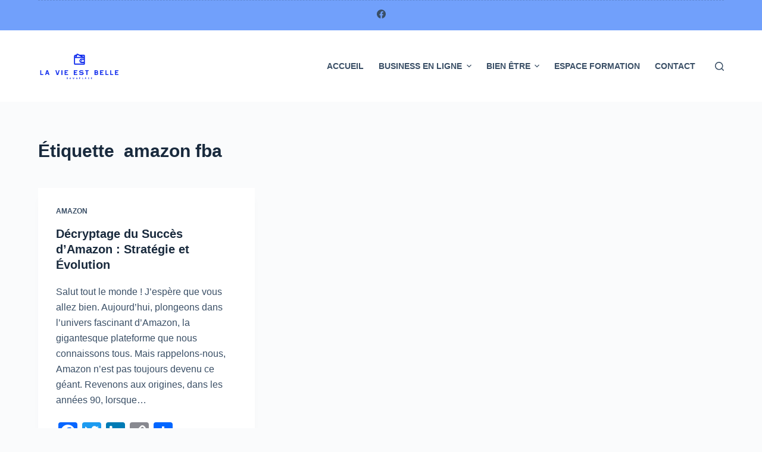

--- FILE ---
content_type: text/html; charset=UTF-8
request_url: https://damaplace.fr/tag/amazon-fba/
body_size: 18226
content:
<!doctype html>
<html dir="ltr" lang="fr-BE" prefix="og: https://ogp.me/ns# fb: http://ogp.me/ns/fb#">
<head>
	
	<meta charset="UTF-8">
	<meta name="viewport" content="width=device-width, initial-scale=1, maximum-scale=5, viewport-fit=cover">
	<link rel="profile" href="https://gmpg.org/xfn/11">

	
		<!-- All in One SEO 4.9.3 - aioseo.com -->
	<meta name="robots" content="max-image-preview:large" />
	<link rel="canonical" href="https://damaplace.fr/tag/amazon-fba/" />
	<meta name="generator" content="All in One SEO (AIOSEO) 4.9.3" />
		<script type="application/ld+json" class="aioseo-schema">
			{"@context":"https:\/\/schema.org","@graph":[{"@type":"BreadcrumbList","@id":"https:\/\/damaplace.fr\/tag\/amazon-fba\/#breadcrumblist","itemListElement":[{"@type":"ListItem","@id":"https:\/\/damaplace.fr#listItem","position":1,"name":"Home","item":"https:\/\/damaplace.fr","nextItem":{"@type":"ListItem","@id":"https:\/\/damaplace.fr\/tag\/amazon-fba\/#listItem","name":"amazon fba"}},{"@type":"ListItem","@id":"https:\/\/damaplace.fr\/tag\/amazon-fba\/#listItem","position":2,"name":"amazon fba","previousItem":{"@type":"ListItem","@id":"https:\/\/damaplace.fr#listItem","name":"Home"}}]},{"@type":"CollectionPage","@id":"https:\/\/damaplace.fr\/tag\/amazon-fba\/#collectionpage","url":"https:\/\/damaplace.fr\/tag\/amazon-fba\/","name":"amazon fba - damaplace","inLanguage":"fr-BE","isPartOf":{"@id":"https:\/\/damaplace.fr\/#website"},"breadcrumb":{"@id":"https:\/\/damaplace.fr\/tag\/amazon-fba\/#breadcrumblist"}},{"@type":"Organization","@id":"https:\/\/damaplace.fr\/#organization","name":"damaplace.fr","description":"La vie est belle","url":"https:\/\/damaplace.fr\/","logo":{"@type":"ImageObject","url":"https:\/\/damaplace.fr\/wp-content\/uploads\/2022\/07\/logo-62dd9fe6abc9c.png","@id":"https:\/\/damaplace.fr\/tag\/amazon-fba\/#organizationLogo","width":834,"height":299},"image":{"@id":"https:\/\/damaplace.fr\/tag\/amazon-fba\/#organizationLogo"}},{"@type":"WebSite","@id":"https:\/\/damaplace.fr\/#website","url":"https:\/\/damaplace.fr\/","name":"damaplace","description":"La vie est belle","inLanguage":"fr-BE","publisher":{"@id":"https:\/\/damaplace.fr\/#organization"}}]}
		</script>
		<!-- All in One SEO -->


	<!-- This site is optimized with the Yoast SEO plugin v20.5 - https://yoast.com/wordpress/plugins/seo/ -->
	<title>amazon fba - damaplace</title>
	<link rel="canonical" href="https://damaplace.fr/tag/amazon-fba/" />
	<meta property="og:locale" content="fr_FR" />
	<meta property="og:type" content="article" />
	<meta property="og:title" content="Archives des amazon fba - damaplace" />
	<meta property="og:url" content="https://damaplace.fr/tag/amazon-fba/" />
	<meta property="og:site_name" content="damaplace" />
	<meta name="twitter:card" content="summary_large_image" />
	<script type="application/ld+json" class="yoast-schema-graph">{"@context":"https://schema.org","@graph":[{"@type":"CollectionPage","@id":"https://damaplace.fr/tag/amazon-fba/","url":"https://damaplace.fr/tag/amazon-fba/","name":"Archives des amazon fba - damaplace","isPartOf":{"@id":"https://damaplace.fr/#website"},"breadcrumb":{"@id":"https://damaplace.fr/tag/amazon-fba/#breadcrumb"},"inLanguage":"fr-BE"},{"@type":"BreadcrumbList","@id":"https://damaplace.fr/tag/amazon-fba/#breadcrumb","itemListElement":[{"@type":"ListItem","position":1,"name":"Accueil","item":"https://damaplace.fr/"},{"@type":"ListItem","position":2,"name":"amazon fba"}]},{"@type":"WebSite","@id":"https://damaplace.fr/#website","url":"https://damaplace.fr/","name":"damaplace","description":"La vie est belle","publisher":{"@id":"https://damaplace.fr/#organization"},"potentialAction":[{"@type":"SearchAction","target":{"@type":"EntryPoint","urlTemplate":"https://damaplace.fr/?s={search_term_string}"},"query-input":"required name=search_term_string"}],"inLanguage":"fr-BE"},{"@type":"Organization","@id":"https://damaplace.fr/#organization","name":"damaplace","url":"https://damaplace.fr/","logo":{"@type":"ImageObject","inLanguage":"fr-BE","@id":"https://damaplace.fr/#/schema/logo/image/","url":"https://damaplace.fr/wp-content/uploads/2022/07/logo-62dd9fe6abc9c.png","contentUrl":"https://damaplace.fr/wp-content/uploads/2022/07/logo-62dd9fe6abc9c.png","width":834,"height":299,"caption":"damaplace"},"image":{"@id":"https://damaplace.fr/#/schema/logo/image/"}}]}</script>
	<!-- / Yoast SEO plugin. -->


<link rel='dns-prefetch' href='//www.youtube.com' />
<link rel='dns-prefetch' href='//static.addtoany.com' />
<link rel='dns-prefetch' href='//use.fontawesome.com' />
<link rel='dns-prefetch' href='//maxcdn.bootstrapcdn.com' />
<link rel='dns-prefetch' href='//s.w.org' />
<link rel="alternate" type="application/rss+xml" title="damaplace &raquo; Flux" href="https://damaplace.fr/feed/" />
<link rel="alternate" type="application/rss+xml" title="damaplace &raquo; Flux des commentaires" href="https://damaplace.fr/comments/feed/" />
<link rel="alternate" type="application/rss+xml" title="damaplace &raquo; Flux de l’étiquette amazon fba" href="https://damaplace.fr/tag/amazon-fba/feed/" />
		<!-- This site uses the Google Analytics by MonsterInsights plugin v9.10.0 - Using Analytics tracking - https://www.monsterinsights.com/ -->
		<!-- Remarque : MonsterInsights n’est actuellement pas configuré sur ce site. Le propriétaire doit authentifier son compte Google Analytics dans les réglages de MonsterInsights.  -->
					<!-- No tracking code set -->
				<!-- / Google Analytics by MonsterInsights -->
		<style></style><link rel='stylesheet' id='litespeed-cache-dummy-css'  href='https://damaplace.fr/wp-content/plugins/litespeed-cache/assets/css/litespeed-dummy.css?ver=6.0' media='all' />
<link rel='stylesheet' id='wp-block-library-css'  href='https://damaplace.fr/wp-includes/css/dist/block-library/style.min.css?ver=6.0' media='all' />
<link rel='stylesheet' id='aioseo/css/src/vue/standalone/blocks/table-of-contents/global.scss-css'  href='https://damaplace.fr/wp-content/plugins/all-in-one-seo-pack/dist/Lite/assets/css/table-of-contents/global.e90f6d47.css?ver=4.9.3' media='all' />
<style id='global-styles-inline-css'>
body{--wp--preset--color--black: #000000;--wp--preset--color--cyan-bluish-gray: #abb8c3;--wp--preset--color--white: #ffffff;--wp--preset--color--pale-pink: #f78da7;--wp--preset--color--vivid-red: #cf2e2e;--wp--preset--color--luminous-vivid-orange: #ff6900;--wp--preset--color--luminous-vivid-amber: #fcb900;--wp--preset--color--light-green-cyan: #7bdcb5;--wp--preset--color--vivid-green-cyan: #00d084;--wp--preset--color--pale-cyan-blue: #8ed1fc;--wp--preset--color--vivid-cyan-blue: #0693e3;--wp--preset--color--vivid-purple: #9b51e0;--wp--preset--color--palette-color-1: var(--paletteColor1, #2872fa);--wp--preset--color--palette-color-2: var(--paletteColor2, #1559ed);--wp--preset--color--palette-color-3: var(--paletteColor3, #3A4F66);--wp--preset--color--palette-color-4: var(--paletteColor4, #192a3d);--wp--preset--color--palette-color-5: var(--paletteColor5, #e1e8ed);--wp--preset--color--palette-color-6: var(--paletteColor6, #f2f5f7);--wp--preset--color--palette-color-7: var(--paletteColor7, #FAFBFC);--wp--preset--color--palette-color-8: var(--paletteColor8, #ffffff);--wp--preset--gradient--vivid-cyan-blue-to-vivid-purple: linear-gradient(135deg,rgba(6,147,227,1) 0%,rgb(155,81,224) 100%);--wp--preset--gradient--light-green-cyan-to-vivid-green-cyan: linear-gradient(135deg,rgb(122,220,180) 0%,rgb(0,208,130) 100%);--wp--preset--gradient--luminous-vivid-amber-to-luminous-vivid-orange: linear-gradient(135deg,rgba(252,185,0,1) 0%,rgba(255,105,0,1) 100%);--wp--preset--gradient--luminous-vivid-orange-to-vivid-red: linear-gradient(135deg,rgba(255,105,0,1) 0%,rgb(207,46,46) 100%);--wp--preset--gradient--very-light-gray-to-cyan-bluish-gray: linear-gradient(135deg,rgb(238,238,238) 0%,rgb(169,184,195) 100%);--wp--preset--gradient--cool-to-warm-spectrum: linear-gradient(135deg,rgb(74,234,220) 0%,rgb(151,120,209) 20%,rgb(207,42,186) 40%,rgb(238,44,130) 60%,rgb(251,105,98) 80%,rgb(254,248,76) 100%);--wp--preset--gradient--blush-light-purple: linear-gradient(135deg,rgb(255,206,236) 0%,rgb(152,150,240) 100%);--wp--preset--gradient--blush-bordeaux: linear-gradient(135deg,rgb(254,205,165) 0%,rgb(254,45,45) 50%,rgb(107,0,62) 100%);--wp--preset--gradient--luminous-dusk: linear-gradient(135deg,rgb(255,203,112) 0%,rgb(199,81,192) 50%,rgb(65,88,208) 100%);--wp--preset--gradient--pale-ocean: linear-gradient(135deg,rgb(255,245,203) 0%,rgb(182,227,212) 50%,rgb(51,167,181) 100%);--wp--preset--gradient--electric-grass: linear-gradient(135deg,rgb(202,248,128) 0%,rgb(113,206,126) 100%);--wp--preset--gradient--midnight: linear-gradient(135deg,rgb(2,3,129) 0%,rgb(40,116,252) 100%);--wp--preset--gradient--juicy-peach: linear-gradient(to right, #ffecd2 0%, #fcb69f 100%);--wp--preset--gradient--young-passion: linear-gradient(to right, #ff8177 0%, #ff867a 0%, #ff8c7f 21%, #f99185 52%, #cf556c 78%, #b12a5b 100%);--wp--preset--gradient--true-sunset: linear-gradient(to right, #fa709a 0%, #fee140 100%);--wp--preset--gradient--morpheus-den: linear-gradient(to top, #30cfd0 0%, #330867 100%);--wp--preset--gradient--plum-plate: linear-gradient(135deg, #667eea 0%, #764ba2 100%);--wp--preset--gradient--aqua-splash: linear-gradient(15deg, #13547a 0%, #80d0c7 100%);--wp--preset--gradient--love-kiss: linear-gradient(to top, #ff0844 0%, #ffb199 100%);--wp--preset--gradient--new-retrowave: linear-gradient(to top, #3b41c5 0%, #a981bb 49%, #ffc8a9 100%);--wp--preset--gradient--plum-bath: linear-gradient(to top, #cc208e 0%, #6713d2 100%);--wp--preset--gradient--high-flight: linear-gradient(to right, #0acffe 0%, #495aff 100%);--wp--preset--gradient--teen-party: linear-gradient(-225deg, #FF057C 0%, #8D0B93 50%, #321575 100%);--wp--preset--gradient--fabled-sunset: linear-gradient(-225deg, #231557 0%, #44107A 29%, #FF1361 67%, #FFF800 100%);--wp--preset--gradient--arielle-smile: radial-gradient(circle 248px at center, #16d9e3 0%, #30c7ec 47%, #46aef7 100%);--wp--preset--gradient--itmeo-branding: linear-gradient(180deg, #2af598 0%, #009efd 100%);--wp--preset--gradient--deep-blue: linear-gradient(to right, #6a11cb 0%, #2575fc 100%);--wp--preset--gradient--strong-bliss: linear-gradient(to right, #f78ca0 0%, #f9748f 19%, #fd868c 60%, #fe9a8b 100%);--wp--preset--gradient--sweet-period: linear-gradient(to top, #3f51b1 0%, #5a55ae 13%, #7b5fac 25%, #8f6aae 38%, #a86aa4 50%, #cc6b8e 62%, #f18271 75%, #f3a469 87%, #f7c978 100%);--wp--preset--gradient--purple-division: linear-gradient(to top, #7028e4 0%, #e5b2ca 100%);--wp--preset--gradient--cold-evening: linear-gradient(to top, #0c3483 0%, #a2b6df 100%, #6b8cce 100%, #a2b6df 100%);--wp--preset--gradient--mountain-rock: linear-gradient(to right, #868f96 0%, #596164 100%);--wp--preset--gradient--desert-hump: linear-gradient(to top, #c79081 0%, #dfa579 100%);--wp--preset--gradient--ethernal-constance: linear-gradient(to top, #09203f 0%, #537895 100%);--wp--preset--gradient--happy-memories: linear-gradient(-60deg, #ff5858 0%, #f09819 100%);--wp--preset--gradient--grown-early: linear-gradient(to top, #0ba360 0%, #3cba92 100%);--wp--preset--gradient--morning-salad: linear-gradient(-225deg, #B7F8DB 0%, #50A7C2 100%);--wp--preset--gradient--night-call: linear-gradient(-225deg, #AC32E4 0%, #7918F2 48%, #4801FF 100%);--wp--preset--gradient--mind-crawl: linear-gradient(-225deg, #473B7B 0%, #3584A7 51%, #30D2BE 100%);--wp--preset--gradient--angel-care: linear-gradient(-225deg, #FFE29F 0%, #FFA99F 48%, #FF719A 100%);--wp--preset--gradient--juicy-cake: linear-gradient(to top, #e14fad 0%, #f9d423 100%);--wp--preset--gradient--rich-metal: linear-gradient(to right, #d7d2cc 0%, #304352 100%);--wp--preset--gradient--mole-hall: linear-gradient(-20deg, #616161 0%, #9bc5c3 100%);--wp--preset--gradient--cloudy-knoxville: linear-gradient(120deg, #fdfbfb 0%, #ebedee 100%);--wp--preset--gradient--soft-grass: linear-gradient(to top, #c1dfc4 0%, #deecdd 100%);--wp--preset--gradient--saint-petersburg: linear-gradient(135deg, #f5f7fa 0%, #c3cfe2 100%);--wp--preset--gradient--everlasting-sky: linear-gradient(135deg, #fdfcfb 0%, #e2d1c3 100%);--wp--preset--gradient--kind-steel: linear-gradient(-20deg, #e9defa 0%, #fbfcdb 100%);--wp--preset--gradient--over-sun: linear-gradient(60deg, #abecd6 0%, #fbed96 100%);--wp--preset--gradient--premium-white: linear-gradient(to top, #d5d4d0 0%, #d5d4d0 1%, #eeeeec 31%, #efeeec 75%, #e9e9e7 100%);--wp--preset--gradient--clean-mirror: linear-gradient(45deg, #93a5cf 0%, #e4efe9 100%);--wp--preset--gradient--wild-apple: linear-gradient(to top, #d299c2 0%, #fef9d7 100%);--wp--preset--gradient--snow-again: linear-gradient(to top, #e6e9f0 0%, #eef1f5 100%);--wp--preset--gradient--confident-cloud: linear-gradient(to top, #dad4ec 0%, #dad4ec 1%, #f3e7e9 100%);--wp--preset--gradient--glass-water: linear-gradient(to top, #dfe9f3 0%, white 100%);--wp--preset--gradient--perfect-white: linear-gradient(-225deg, #E3FDF5 0%, #FFE6FA 100%);--wp--preset--duotone--dark-grayscale: url('#wp-duotone-dark-grayscale');--wp--preset--duotone--grayscale: url('#wp-duotone-grayscale');--wp--preset--duotone--purple-yellow: url('#wp-duotone-purple-yellow');--wp--preset--duotone--blue-red: url('#wp-duotone-blue-red');--wp--preset--duotone--midnight: url('#wp-duotone-midnight');--wp--preset--duotone--magenta-yellow: url('#wp-duotone-magenta-yellow');--wp--preset--duotone--purple-green: url('#wp-duotone-purple-green');--wp--preset--duotone--blue-orange: url('#wp-duotone-blue-orange');--wp--preset--font-size--small: 13px;--wp--preset--font-size--medium: 20px;--wp--preset--font-size--large: 36px;--wp--preset--font-size--x-large: 42px;}.has-black-color{color: var(--wp--preset--color--black) !important;}.has-cyan-bluish-gray-color{color: var(--wp--preset--color--cyan-bluish-gray) !important;}.has-white-color{color: var(--wp--preset--color--white) !important;}.has-pale-pink-color{color: var(--wp--preset--color--pale-pink) !important;}.has-vivid-red-color{color: var(--wp--preset--color--vivid-red) !important;}.has-luminous-vivid-orange-color{color: var(--wp--preset--color--luminous-vivid-orange) !important;}.has-luminous-vivid-amber-color{color: var(--wp--preset--color--luminous-vivid-amber) !important;}.has-light-green-cyan-color{color: var(--wp--preset--color--light-green-cyan) !important;}.has-vivid-green-cyan-color{color: var(--wp--preset--color--vivid-green-cyan) !important;}.has-pale-cyan-blue-color{color: var(--wp--preset--color--pale-cyan-blue) !important;}.has-vivid-cyan-blue-color{color: var(--wp--preset--color--vivid-cyan-blue) !important;}.has-vivid-purple-color{color: var(--wp--preset--color--vivid-purple) !important;}.has-black-background-color{background-color: var(--wp--preset--color--black) !important;}.has-cyan-bluish-gray-background-color{background-color: var(--wp--preset--color--cyan-bluish-gray) !important;}.has-white-background-color{background-color: var(--wp--preset--color--white) !important;}.has-pale-pink-background-color{background-color: var(--wp--preset--color--pale-pink) !important;}.has-vivid-red-background-color{background-color: var(--wp--preset--color--vivid-red) !important;}.has-luminous-vivid-orange-background-color{background-color: var(--wp--preset--color--luminous-vivid-orange) !important;}.has-luminous-vivid-amber-background-color{background-color: var(--wp--preset--color--luminous-vivid-amber) !important;}.has-light-green-cyan-background-color{background-color: var(--wp--preset--color--light-green-cyan) !important;}.has-vivid-green-cyan-background-color{background-color: var(--wp--preset--color--vivid-green-cyan) !important;}.has-pale-cyan-blue-background-color{background-color: var(--wp--preset--color--pale-cyan-blue) !important;}.has-vivid-cyan-blue-background-color{background-color: var(--wp--preset--color--vivid-cyan-blue) !important;}.has-vivid-purple-background-color{background-color: var(--wp--preset--color--vivid-purple) !important;}.has-black-border-color{border-color: var(--wp--preset--color--black) !important;}.has-cyan-bluish-gray-border-color{border-color: var(--wp--preset--color--cyan-bluish-gray) !important;}.has-white-border-color{border-color: var(--wp--preset--color--white) !important;}.has-pale-pink-border-color{border-color: var(--wp--preset--color--pale-pink) !important;}.has-vivid-red-border-color{border-color: var(--wp--preset--color--vivid-red) !important;}.has-luminous-vivid-orange-border-color{border-color: var(--wp--preset--color--luminous-vivid-orange) !important;}.has-luminous-vivid-amber-border-color{border-color: var(--wp--preset--color--luminous-vivid-amber) !important;}.has-light-green-cyan-border-color{border-color: var(--wp--preset--color--light-green-cyan) !important;}.has-vivid-green-cyan-border-color{border-color: var(--wp--preset--color--vivid-green-cyan) !important;}.has-pale-cyan-blue-border-color{border-color: var(--wp--preset--color--pale-cyan-blue) !important;}.has-vivid-cyan-blue-border-color{border-color: var(--wp--preset--color--vivid-cyan-blue) !important;}.has-vivid-purple-border-color{border-color: var(--wp--preset--color--vivid-purple) !important;}.has-vivid-cyan-blue-to-vivid-purple-gradient-background{background: var(--wp--preset--gradient--vivid-cyan-blue-to-vivid-purple) !important;}.has-light-green-cyan-to-vivid-green-cyan-gradient-background{background: var(--wp--preset--gradient--light-green-cyan-to-vivid-green-cyan) !important;}.has-luminous-vivid-amber-to-luminous-vivid-orange-gradient-background{background: var(--wp--preset--gradient--luminous-vivid-amber-to-luminous-vivid-orange) !important;}.has-luminous-vivid-orange-to-vivid-red-gradient-background{background: var(--wp--preset--gradient--luminous-vivid-orange-to-vivid-red) !important;}.has-very-light-gray-to-cyan-bluish-gray-gradient-background{background: var(--wp--preset--gradient--very-light-gray-to-cyan-bluish-gray) !important;}.has-cool-to-warm-spectrum-gradient-background{background: var(--wp--preset--gradient--cool-to-warm-spectrum) !important;}.has-blush-light-purple-gradient-background{background: var(--wp--preset--gradient--blush-light-purple) !important;}.has-blush-bordeaux-gradient-background{background: var(--wp--preset--gradient--blush-bordeaux) !important;}.has-luminous-dusk-gradient-background{background: var(--wp--preset--gradient--luminous-dusk) !important;}.has-pale-ocean-gradient-background{background: var(--wp--preset--gradient--pale-ocean) !important;}.has-electric-grass-gradient-background{background: var(--wp--preset--gradient--electric-grass) !important;}.has-midnight-gradient-background{background: var(--wp--preset--gradient--midnight) !important;}.has-small-font-size{font-size: var(--wp--preset--font-size--small) !important;}.has-medium-font-size{font-size: var(--wp--preset--font-size--medium) !important;}.has-large-font-size{font-size: var(--wp--preset--font-size--large) !important;}.has-x-large-font-size{font-size: var(--wp--preset--font-size--x-large) !important;}
</style>
<link rel='stylesheet' id='wpmmachine_popover-css'  href='https://damaplace.fr/wp-content/plugins/wp-money-machine/css/jquery.webui-popover.min.css?ver=6.0' media='all' />
<link rel='stylesheet' id='wpmmachine_front-css'  href='https://damaplace.fr/wp-content/plugins/wp-money-machine/css/frontend.css?t=1.6&#038;ver=6.0' media='all' />
<link rel='stylesheet' id='wpautoc_front_pro-css'  href='https://damaplace.fr/wp-content/plugins/wp-money-machine/css/frontend-pro.css?t=1.6&#038;ver=6.0' media='all' />
<link rel='stylesheet' id='wpmoneymachf_fa-css'  href='https://use.fontawesome.com/releases/v5.8.2/css/all.css?ver=6.0' media='all' />
<link rel='stylesheet' id='vidprofits-mediaelement-css'  href='https://damaplace.fr/wp-content/plugins/wp-money-machine/video/js/mediaelement/mediaelementplayer.min.css?ver=1.0' media='all' />
<link rel='stylesheet' id='vidprofits-video-skins-css'  href='https://damaplace.fr/wp-content/plugins/wp-money-machine/video/assets/video/skins/skins.css?ver=1.0' media='all' />
<link rel='stylesheet' id='vidprofits_front-css'  href='https://damaplace.fr/wp-content/plugins/wp-money-machine/video/css/vidprofits-front.css?ver=6.0' media='all' />
<link rel='stylesheet' id='vidprofits_animate_css-css'  href='https://damaplace.fr/wp-content/plugins/wp-money-machine/video/css/animate.min.css?ver=1.0' media='all' />
<link rel='stylesheet' id='vidprofits_custom_css-css'  href='https://damaplace.fr/wp-content/plugins/wp-money-machine/video/css/vidprofits-extra.css?ver=1.0' media='all' />
<link rel='stylesheet' id='vidprofits_font_awesome_css-css'  href='//maxcdn.bootstrapcdn.com/font-awesome/4.6.3/css/font-awesome.min.css?ver=1.0' media='all' />
<link rel='stylesheet' id='bsfrt_frontend-css'  href='https://damaplace.fr/wp-content/plugins/read-meter/assets/css/bsfrt-frontend-css.min.css?ver=1.0.11' media='all' />
<link rel='stylesheet' id='addtoany-css'  href='https://damaplace.fr/wp-content/plugins/add-to-any/addtoany.min.css?ver=1.16' media='all' />
<link rel='stylesheet' id='ct-main-styles-css'  href='https://damaplace.fr/wp-content/themes/blocksy/static/bundle/main.min.css?ver=1.8.38' media='all' />
<link rel='stylesheet' id='ct-page-title-styles-css'  href='https://damaplace.fr/wp-content/themes/blocksy/static/bundle/page-title.min.css?ver=1.8.38' media='all' />
<link rel='stylesheet' id='ct-elementor-styles-css'  href='https://damaplace.fr/wp-content/themes/blocksy/static/bundle/elementor-frontend.min.css?ver=1.8.38' media='all' />
<link rel='stylesheet' id='ct-qubely-styles-css'  href='https://damaplace.fr/wp-content/themes/blocksy/static/bundle/qubely.min.css?ver=1.8.38' media='all' />
<link rel='stylesheet' id='ct-wpforms-styles-css'  href='https://damaplace.fr/wp-content/themes/blocksy/static/bundle/wpforms.min.css?ver=1.8.38' media='all' />
<script src='https://damaplace.fr/wp-includes/js/jquery/jquery.min.js?ver=3.6.0' id='jquery-core-js'></script>
<script src='https://damaplace.fr/wp-includes/js/jquery/jquery-migrate.min.js?ver=3.3.2' id='jquery-migrate-js'></script>
<script src='https://www.youtube.com/iframe_api?ver=6.0' id='oneclickbm-iframeapi-js'></script>
<script src='https://damaplace.fr/wp-content/plugins/1clickblogpost/js/frontend.js?ver=1.25' id='oneclickbm-fe-js'></script>
<script id='addtoany-core-js-before'>
window.a2a_config=window.a2a_config||{};a2a_config.callbacks=[];a2a_config.overlays=[];a2a_config.templates={};a2a_localize = {
	Share: "Share",
	Save: "Save",
	Subscribe: "Subscribe",
	Email: "Email",
	Bookmark: "Bookmark",
	ShowAll: "Show all",
	ShowLess: "Show less",
	FindServices: "Find service(s)",
	FindAnyServiceToAddTo: "Instantly find any service to add to",
	PoweredBy: "Powered by",
	ShareViaEmail: "Share via email",
	SubscribeViaEmail: "Subscribe via email",
	BookmarkInYourBrowser: "Bookmark in your browser",
	BookmarkInstructions: "Press Ctrl+D or \u2318+D to bookmark this page",
	AddToYourFavorites: "Add to your favorites",
	SendFromWebOrProgram: "Send from any email address or email program",
	EmailProgram: "Email program",
	More: "More&#8230;",
	ThanksForSharing: "Thanks for sharing!",
	ThanksForFollowing: "Thanks for following!"
};
</script>
<script defer src='https://static.addtoany.com/menu/page.js' id='addtoany-core-js'></script>
<script defer src='https://damaplace.fr/wp-content/plugins/add-to-any/addtoany.min.js?ver=1.1' id='addtoany-jquery-js'></script>
<script id='qubely_local_script-js-extra'>
var qubely_urls = {"plugin":"https:\/\/damaplace.fr\/wp-content\/plugins\/qubely\/","ajax":"https:\/\/damaplace.fr\/wp-admin\/admin-ajax.php","nonce":"fa9a4653dc","actual_url":"damaplace.fr"};
</script>
<script id='qubely_container_width-js-extra'>
var qubely_container_width = {"sm":"480","md":"690","lg":"1000","xl":"1200"};
</script>
<script src='https://damaplace.fr/wp-content/plugins/wp-money-machine/js/jquery.webui-popover.min.js?ver=1.6' id='wpmmachine_popoverjs-js'></script>
<script src='https://damaplace.fr/wp-content/plugins/wp-money-machine/js/jquery.meerkat.1.3.js?ver=1.6' id='wpmmachine_merkaat-js'></script>
<script src='https://damaplace.fr/wp-content/plugins/wp-money-machine/js/flipclock.min.js?ver=1.6' id='wpmmachine_tweenmax-js'></script>
<script src='https://damaplace.fr/wp-content/plugins/wp-money-machine/js/shareIt.js?ver=1.6' id='wpmmachine_shareit-js'></script>
<script src='https://damaplace.fr/wp-content/plugins/wp-money-machine/js/jquery.modal.js?ver=1.6' id='wpmoneymach-jquery-modalfr-js'></script>
<script id='wpmmachine_frontjs-js-extra'>
var wpmoneymachf_vars = {"ajax_url":"https:\/\/damaplace.fr\/wp-admin\/admin-ajax.php"};
</script>
<script src='https://damaplace.fr/wp-content/plugins/wp-money-machine/js/wpmoneymach-front.js?ver=1.6' id='wpmmachine_frontjs-js'></script>
<script src='https://damaplace.fr/wp-content/plugins/wp-money-machine/js/wpmoneymach-front-pro.js?ver=1.6' id='wpmmachine_frontjs_pro-js'></script>
<script src='https://damaplace.fr/wp-content/plugins/wp-money-machine/video/js/mediaelement/mediaelement-and-player.min.js?ver=1.0' id='vidprofits-mediaelement-js'></script>
<script src='https://damaplace.fr/wp-content/plugins/wp-money-machine/video/js/vidprofits-front.js?ver=1.0' id='vidprofits-front-js'></script>
<script id='vidprofits-wp-mediaelement-js-extra'>
var vidprofits_video = {"logo_url":"","logo_link":"","url":"https:\/\/damaplace.fr\/wp-content\/plugins\/wp-money-machine\/video","ajaxurl":"https:\/\/damaplace.fr\/wp-admin\/admin-ajax.php","is_pro":"1","socialsites":{"facebook":"","twitter":"","googleplus":"","pinterest":"","linkedin":""}};
</script>
<script src='https://damaplace.fr/wp-content/plugins/wp-money-machine/video/js/mediaelement/wp-mediaelement.js?ver=1.0' id='vidprofits-wp-mediaelement-js'></script>
<script src='https://damaplace.fr/wp-content/plugins/wp-money-machine/video/js/slick.min.js?ver=6.0' id='vidprofits-slick-js'></script>
<link rel="https://api.w.org/" href="https://damaplace.fr/wp-json/" /><link rel="alternate" type="application/json" href="https://damaplace.fr/wp-json/wp/v2/tags/80" /><link rel="EditURI" type="application/rsd+xml" title="RSD" href="https://damaplace.fr/xmlrpc.php?rsd" />
<link rel="wlwmanifest" type="application/wlwmanifest+xml" href="https://damaplace.fr/wp-includes/wlwmanifest.xml" /> 
<meta name="generator" content="WordPress 6.0" />
<!-- Analytics by WP Statistics - https://wp-statistics.com -->
<noscript><link rel='stylesheet' href='https://damaplace.fr/wp-content/themes/blocksy/static/bundle/no-scripts.min.css' type='text/css' /></noscript>
<style id="ct-main-styles-inline-css">[data-header*="type-1"] .ct-header [data-id="logo"] .site-logo-container {--logo-max-height:50px;} [data-header*="type-1"] .ct-header [data-id="logo"] .site-title {--fontWeight:700;--fontSize:25px;--lineHeight:1.5;--linkInitialColor:var(--paletteColor4);} [data-header*="type-1"] .ct-header [data-id="menu"] > ul > li > a {--fontWeight:700;--textTransform:uppercase;--fontSize:14px;--lineHeight:1.3;--linkInitialColor:var(--color);--linkHoverColor:#e81717;--linkActiveColor:#0f7be8;} [data-header*="type-1"] .ct-header [data-id="menu"][data-menu*="type-3"] > ul > li > a {--linkHoverColor:#ffffff;--linkActiveColor:#ffffff;} [data-header*="type-1"] .ct-header [data-id="menu"] .sub-menu {--linkInitialColor:#ffffff;--fontWeight:500;--fontSize:12px;--dropdown-divider:1px dashed rgba(255, 255, 255, 0.1);--box-shadow:0px 10px 20px rgba(41, 51, 61, 0.1);--border-radius:0px 0px 2px 2px;} [data-header*="type-1"] .ct-header [data-row*="middle"] {--height:120px;background-color:var(--paletteColor8);background-image:none;--borderTop:none;--borderBottom:none;} [data-header*="type-1"] .ct-header [data-row*="middle"] > div {--borderTop:none;--borderBottom:none;} [data-header*="type-1"] [data-id="mobile-menu"] {--fontWeight:700;--fontSize:20px;--linkInitialColor:#ffffff;--mobile-menu-divider:none;} [data-header*="type-1"] #offcanvas .ct-panel-inner {background-color:rgba(18, 21, 25, 0.98);} [data-header*="type-1"] #offcanvas {--side-panel-width:500px;} [data-header*="type-1"] [data-behaviour*="side"] {--box-shadow:0px 0px 70px rgba(0, 0, 0, 0.35);} [data-header*="type-1"] [data-id="search"] .ct-label {--fontWeight:600;--textTransform:uppercase;--fontSize:12px;} [data-header*="type-1"] #search-modal .ct-search-results a {--fontWeight:500;--fontSize:14px;--lineHeight:1.4;} [data-header*="type-1"] #search-modal {--linkInitialColor:#ffffff;--form-text-initial-color:#ffffff;--form-text-focus-color:#ffffff;background-color:rgba(18, 21, 25, 0.98);} [data-header*="type-1"] [data-id="socials"].ct-header-socials .ct-label {--fontWeight:600;--textTransform:uppercase;--fontSize:12px;--visibility:none;} [data-header*="type-1"] [data-id="socials"].ct-header-socials [data-color="custom"] {--background-color:rgba(218, 222, 228, 0.3);--background-hover-color:var(--paletteColor1);} [data-header*="type-1"] .ct-header [data-row*="top"] {--height:50px;background-color:rgba(40, 113, 250, 0.65);background-image:none;--borderTop:none;--borderBottom:none;} [data-header*="type-1"] .ct-header [data-row*="top"] > div {--borderTop:1px dashed rgba(44,62,80,0.2);--borderBottom:none;} [data-header*="type-1"] [data-id="trigger"] {--icon-size:18px;} [data-header*="type-1"] [data-id="trigger"] .ct-label {--fontWeight:600;--textTransform:uppercase;--fontSize:12px;} [data-header*="type-1"] {--header-height:170px;} [data-footer*="type-1"] .ct-footer [data-row*="bottom"] > div {--container-spacing:17px;--widgets-gap:18px;--border:none;--border-top:none;--border-bottom:none;--grid-template-columns:initial;} [data-footer*="type-1"] .ct-footer [data-row*="bottom"] .widget-title {--fontSize:16px;} [data-footer*="type-1"] .ct-footer [data-row*="bottom"] {--border-top:none;--border-bottom:none;background-color:transparent;} [data-footer*="type-1"] [data-id="copyright"] {--fontWeight:400;--fontSize:15px;--lineHeight:1.3;} [data-footer*="type-1"] .ct-footer [data-row*="top"] > div {--container-spacing:30px;--border:none;--border-top:none;--border-bottom:none;--grid-template-columns:repeat(3, 1fr);} [data-footer*="type-1"] .ct-footer [data-row*="top"] .widget-title {--fontSize:16px;} [data-footer*="type-1"] .ct-footer [data-row*="top"] {--border-top:none;--border-bottom:none;background-color:transparent;} [data-footer*="type-1"][data-footer*="reveal"] .site-main {--footer-box-shadow:0px 30px 50px rgba(0, 0, 0, 0.1);} [data-footer*="type-1"] footer.ct-footer {background-color:var(--paletteColor6);}:root {--fontFamily:-apple-system, BlinkMacSystemFont, 'Segoe UI', Roboto, Helvetica, Arial, sans-serif, 'Apple Color Emoji', 'Segoe UI Emoji', 'Segoe UI Symbol';--fontWeight:400;--textTransform:none;--textDecoration:none;--fontSize:16px;--lineHeight:1.65;--letterSpacing:0em;--buttonFontWeight:500;--buttonFontSize:15px;--has-classic-forms:var(--true);--has-modern-forms:var(--false);--form-field-border-initial-color:var(--border-color);--form-field-border-focus-color:var(--paletteColor1);--form-selection-control-initial-color:var(--border-color);--form-selection-control-accent-color:var(--paletteColor1);--paletteColor1:#2872fa;--paletteColor2:#1559ed;--paletteColor3:#3A4F66;--paletteColor4:#192a3d;--paletteColor5:#e1e8ed;--paletteColor6:#f2f5f7;--paletteColor7:#FAFBFC;--paletteColor8:#ffffff;--color:var(--paletteColor3);--linkInitialColor:var(--paletteColor1);--linkHoverColor:var(--paletteColor2);--selectionTextColor:#ffffff;--selectionBackgroundColor:var(--paletteColor1);--border-color:var(--paletteColor5);--headings-color:var(--paletteColor4);--content-spacing:1.5em;--buttonMinHeight:40px;--buttonShadow:none;--buttonTransform:none;--buttonTextInitialColor:#ffffff;--buttonTextHoverColor:#ffffff;--buttonInitialColor:var(--paletteColor1);--buttonHoverColor:var(--paletteColor2);--button-border:none;--buttonBorderRadius:3px;--button-padding:5px 20px;--normal-container-max-width:1290px;--content-vertical-spacing:60px;--narrow-container-max-width:750px;--wide-offset:130px;}h1 {--fontWeight:700;--fontSize:40px;--lineHeight:1.5;}h2 {--fontWeight:700;--fontSize:35px;--lineHeight:1.5;}h3 {--fontWeight:700;--fontSize:30px;--lineHeight:1.5;}h4 {--fontWeight:700;--fontSize:25px;--lineHeight:1.5;}h5 {--fontWeight:700;--fontSize:20px;--lineHeight:1.5;}h6 {--fontWeight:700;--fontSize:16px;--lineHeight:1.5;}.wp-block-quote.is-style-large p, .wp-block-pullquote p, .ct-quote-widget blockquote {--fontFamily:Georgia;--fontWeight:600;--fontSize:25px;}code, kbd, samp, pre {--fontFamily:monospace;--fontWeight:400;--fontSize:16px;}.ct-sidebar .widget-title {--fontWeight:400;--fontSize:18px;}.ct-breadcrumbs {--fontWeight:600;--textTransform:uppercase;--fontSize:12px;}body {background-color:var(--paletteColor7);} [data-prefix="single_blog_post"] .entry-header .page-title {--fontSize:30px;} [data-prefix="single_blog_post"] .entry-header .entry-meta {--fontWeight:600;--textTransform:uppercase;--fontSize:12px;--lineHeight:1.3;} [data-prefix="blog"] .entry-header .page-title {--fontSize:30px;} [data-prefix="blog"] .entry-header .entry-meta {--fontWeight:600;--textTransform:uppercase;--fontSize:12px;--lineHeight:1.3;} [data-prefix="blog"] .entry-header .page-description {--color:var(--paletteColor1);} [data-prefix="blog"] .hero-section[data-type="type-2"] {--min-height:160px;background-position:50% 64%;background-size:cover;background-color:rgba(236, 2, 2, 0.99);background-image:url(https://damaplace.fr/wp-content/uploads/2022/07/business-5475661_1920.jpg);--container-padding:50px 0;} [data-prefix="categories"] .entry-header .page-title {--fontSize:30px;} [data-prefix="categories"] .entry-header .entry-meta {--fontWeight:600;--textTransform:uppercase;--fontSize:12px;--lineHeight:1.3;} [data-prefix="search"] .entry-header .page-title {--fontSize:30px;} [data-prefix="search"] .entry-header .entry-meta {--fontWeight:600;--textTransform:uppercase;--fontSize:12px;--lineHeight:1.3;} [data-prefix="author"] .entry-header .page-title {--fontSize:30px;} [data-prefix="author"] .entry-header .entry-meta {--fontWeight:600;--textTransform:uppercase;--fontSize:12px;--lineHeight:1.3;} [data-prefix="author"] .hero-section[data-type="type-2"] {background-color:var(--paletteColor6);background-image:none;--container-padding:50px 0;} [data-prefix="single_page"] .entry-header .page-title {--fontSize:30px;} [data-prefix="single_page"] .entry-header .entry-meta {--fontWeight:600;--textTransform:uppercase;--fontSize:12px;--lineHeight:1.3;} [data-prefix="blog"] .entry-card .entry-title {--fontSize:20px;--lineHeight:1.3;--linkHoverColor:#d65a31;} [data-prefix="blog"] .entry-card .entry-meta {--fontWeight:600;--textTransform:uppercase;--fontSize:12px;} [data-prefix="blog"] .entry-button {--buttonInitialColor:#e87816;} [data-prefix="blog"] [data-cards="simple"] .entry-card {--card-border:1px dashed rgba(224, 229, 235, 0.8);} [data-prefix="categories"] .entries {--grid-template-columns:repeat(3, minmax(0, 1fr));} [data-prefix="categories"] .entry-card .entry-title {--fontSize:20px;--lineHeight:1.3;} [data-prefix="categories"] .entry-card .entry-meta {--fontWeight:600;--textTransform:uppercase;--fontSize:12px;} [data-prefix="categories"] .entry-card {background-color:var(--paletteColor8);--box-shadow:0px 12px 18px -6px rgba(34, 56, 101, 0.04);} [data-prefix="author"] .entries {--grid-template-columns:repeat(3, minmax(0, 1fr));} [data-prefix="author"] .entry-card .entry-title {--fontSize:20px;--lineHeight:1.3;} [data-prefix="author"] .entry-card .entry-meta {--fontWeight:600;--textTransform:uppercase;--fontSize:12px;} [data-prefix="author"] .entry-card {background-color:var(--paletteColor8);--box-shadow:0px 12px 18px -6px rgba(34, 56, 101, 0.04);} [data-prefix="search"] .entries {--grid-template-columns:repeat(3, minmax(0, 1fr));} [data-prefix="search"] .entry-card .entry-title {--fontSize:20px;--lineHeight:1.3;} [data-prefix="search"] .entry-card .entry-meta {--fontWeight:600;--textTransform:uppercase;--fontSize:12px;} [data-prefix="search"] .entry-card {background-color:var(--paletteColor8);--box-shadow:0px 12px 18px -6px rgba(34, 56, 101, 0.04);}form textarea {--form-field-height:170px;}.ct-sidebar {--linkInitialColor:var(--color);}aside[data-type="type-2"] {--border:none;--box-shadow:0px 12px 18px -6px rgba(34, 56, 101, 0.04);} [data-prefix="single_blog_post"] [class*="ct-container"] > article[class*="post"] {--has-boxed:var(--false);--has-wide:var(--true);} [data-prefix="single_page"] [class*="ct-container"] > article[class*="post"] {--has-boxed:var(--false);--has-wide:var(--true);}@media (max-width: 999.98px) {[data-header*="type-1"] .ct-header [data-row*="middle"] {--height:70px;} [data-header*="type-1"] #offcanvas {--side-panel-width:65vw;} [data-header*="type-1"] {--header-height:70px;} [data-footer*="type-1"] .ct-footer [data-row*="bottom"] > div {--container-spacing:25px;--grid-template-columns:initial;} [data-footer*="type-1"] .ct-footer [data-row*="top"] > div {--grid-template-columns:initial;} [data-prefix="categories"] .entries {--grid-template-columns:repeat(2, minmax(0, 1fr));} [data-prefix="author"] .entries {--grid-template-columns:repeat(2, minmax(0, 1fr));} [data-prefix="search"] .entries {--grid-template-columns:repeat(2, minmax(0, 1fr));}}@media (max-width: 689.98px) {[data-header*="type-1"] .ct-header [data-id="logo"] .site-logo-container {--logo-max-height:38px;} [data-header*="type-1"] #offcanvas {--side-panel-width:90vw;} [data-footer*="type-1"] .ct-footer [data-row*="bottom"] > div {--container-spacing:15px;--grid-template-columns:initial;} [data-footer*="type-1"] .ct-footer [data-row*="top"] > div {--grid-template-columns:initial;} [data-prefix="blog"] .entry-card .entry-title {--fontSize:18px;} [data-prefix="categories"] .entries {--grid-template-columns:repeat(1, minmax(0, 1fr));} [data-prefix="categories"] .entry-card .entry-title {--fontSize:18px;} [data-prefix="author"] .entries {--grid-template-columns:repeat(1, minmax(0, 1fr));} [data-prefix="author"] .entry-card .entry-title {--fontSize:18px;} [data-prefix="search"] .entries {--grid-template-columns:repeat(1, minmax(0, 1fr));} [data-prefix="search"] .entry-card .entry-title {--fontSize:18px;}:root {--content-vertical-spacing:50px;}}</style>
<meta name="generator" content="Elementor 3.23.4; features: e_optimized_css_loading, additional_custom_breakpoints, e_lazyload; settings: css_print_method-external, google_font-enabled, font_display-auto">
			<style>
				.e-con.e-parent:nth-of-type(n+4):not(.e-lazyloaded):not(.e-no-lazyload),
				.e-con.e-parent:nth-of-type(n+4):not(.e-lazyloaded):not(.e-no-lazyload) * {
					background-image: none !important;
				}
				@media screen and (max-height: 1024px) {
					.e-con.e-parent:nth-of-type(n+3):not(.e-lazyloaded):not(.e-no-lazyload),
					.e-con.e-parent:nth-of-type(n+3):not(.e-lazyloaded):not(.e-no-lazyload) * {
						background-image: none !important;
					}
				}
				@media screen and (max-height: 640px) {
					.e-con.e-parent:nth-of-type(n+2):not(.e-lazyloaded):not(.e-no-lazyload),
					.e-con.e-parent:nth-of-type(n+2):not(.e-lazyloaded):not(.e-no-lazyload) * {
						background-image: none !important;
					}
				}
			</style>
			
<style type="text/css">
.entry-content .bsf-rt-reading-time,
.post-content .bsf-rt-reading-time {
background: #cccccc;

color: #1e73be;

font-size: 15px;

margin-top: 
		1px;

margin-right: 
		1px;

margin-bottom: 
		1px;

margin-left: 
		1px;

padding-top: 
		0.5em;

padding-right: 
		0.7em;

padding-bottom: 
		0.5em;

padding-left: 
		0.7em;

width: max-content;

display: block;

min-width: 100px;

}

</style>
				<style type="text/css">
		.admin-bar .progress-container-top {
		background: #81d742;
		height: 10px;

		}
		.progress-container-top {
		background: #81d742;
		height: 10px;

		}
		.progress-container-bottom {
		background: #81d742;
		height: 10px;

		} 
		.progress-bar {
		background: #dd3333;
		height: 10px;
		width: 0%;

		}           
		</style>
				<link rel="icon" href="https://damaplace.fr/wp-content/uploads/2022/07/cropped-j-32x32.png" sizes="32x32" />
<link rel="icon" href="https://damaplace.fr/wp-content/uploads/2022/07/cropped-j-192x192.png" sizes="192x192" />
<link rel="apple-touch-icon" href="https://damaplace.fr/wp-content/uploads/2022/07/cropped-j-180x180.png" />
<meta name="msapplication-TileImage" content="https://damaplace.fr/wp-content/uploads/2022/07/cropped-j-270x270.png" />
<style type="text/css"></style>
<!-- START - Open Graph and Twitter Card Tags 3.3.7 -->
 <!-- Facebook Open Graph -->
  <meta property="og:locale" content="fr_FR"/>
  <meta property="og:site_name" content="damaplace"/>
  <meta property="og:title" content="amazon fba - damaplace"/>
  <meta property="og:url" content="https://damaplace.fr/tag/amazon-fba/"/>
  <meta property="og:type" content="article"/>
  <meta property="og:description" content="La vie est belle"/>
 <!-- Google+ / Schema.org -->
  <meta itemprop="name" content="amazon fba - damaplace"/>
  <meta itemprop="headline" content="amazon fba - damaplace"/>
  <meta itemprop="description" content="La vie est belle"/>
  <!--<meta itemprop="publisher" content="damaplace"/>--> <!-- To solve: The attribute publisher.itemtype has an invalid value -->
 <!-- Twitter Cards -->
  <meta name="twitter:title" content="amazon fba - damaplace"/>
  <meta name="twitter:url" content="https://damaplace.fr/tag/amazon-fba/"/>
  <meta name="twitter:description" content="La vie est belle"/>
  <meta name="twitter:card" content="summary_large_image"/>
 <!-- SEO -->
 <!-- Misc. tags -->
 <!-- is_tag | yoast_seo -->
<!-- END - Open Graph and Twitter Card Tags 3.3.7 -->
	
	</head>

<body class="archive tag tag-amazon-fba tag-80 wp-custom-logo wp-embed-responsive qubely qubely-frontend elementor-default elementor-kit-56 ct-loading ct-elementor-default-template" data-link="type-2" data-prefix="categories" data-header="type-1" data-footer="type-1" >

<a class="skip-link show-on-focus" href="#main">
	Skip to content</a>

<svg xmlns="http://www.w3.org/2000/svg" viewBox="0 0 0 0" width="0" height="0" focusable="false" role="none" style="visibility: hidden; position: absolute; left: -9999px; overflow: hidden;" ><defs><filter id="wp-duotone-dark-grayscale"><feColorMatrix color-interpolation-filters="sRGB" type="matrix" values=" .299 .587 .114 0 0 .299 .587 .114 0 0 .299 .587 .114 0 0 .299 .587 .114 0 0 " /><feComponentTransfer color-interpolation-filters="sRGB" ><feFuncR type="table" tableValues="0 0.49803921568627" /><feFuncG type="table" tableValues="0 0.49803921568627" /><feFuncB type="table" tableValues="0 0.49803921568627" /><feFuncA type="table" tableValues="1 1" /></feComponentTransfer><feComposite in2="SourceGraphic" operator="in" /></filter></defs></svg><svg xmlns="http://www.w3.org/2000/svg" viewBox="0 0 0 0" width="0" height="0" focusable="false" role="none" style="visibility: hidden; position: absolute; left: -9999px; overflow: hidden;" ><defs><filter id="wp-duotone-grayscale"><feColorMatrix color-interpolation-filters="sRGB" type="matrix" values=" .299 .587 .114 0 0 .299 .587 .114 0 0 .299 .587 .114 0 0 .299 .587 .114 0 0 " /><feComponentTransfer color-interpolation-filters="sRGB" ><feFuncR type="table" tableValues="0 1" /><feFuncG type="table" tableValues="0 1" /><feFuncB type="table" tableValues="0 1" /><feFuncA type="table" tableValues="1 1" /></feComponentTransfer><feComposite in2="SourceGraphic" operator="in" /></filter></defs></svg><svg xmlns="http://www.w3.org/2000/svg" viewBox="0 0 0 0" width="0" height="0" focusable="false" role="none" style="visibility: hidden; position: absolute; left: -9999px; overflow: hidden;" ><defs><filter id="wp-duotone-purple-yellow"><feColorMatrix color-interpolation-filters="sRGB" type="matrix" values=" .299 .587 .114 0 0 .299 .587 .114 0 0 .299 .587 .114 0 0 .299 .587 .114 0 0 " /><feComponentTransfer color-interpolation-filters="sRGB" ><feFuncR type="table" tableValues="0.54901960784314 0.98823529411765" /><feFuncG type="table" tableValues="0 1" /><feFuncB type="table" tableValues="0.71764705882353 0.25490196078431" /><feFuncA type="table" tableValues="1 1" /></feComponentTransfer><feComposite in2="SourceGraphic" operator="in" /></filter></defs></svg><svg xmlns="http://www.w3.org/2000/svg" viewBox="0 0 0 0" width="0" height="0" focusable="false" role="none" style="visibility: hidden; position: absolute; left: -9999px; overflow: hidden;" ><defs><filter id="wp-duotone-blue-red"><feColorMatrix color-interpolation-filters="sRGB" type="matrix" values=" .299 .587 .114 0 0 .299 .587 .114 0 0 .299 .587 .114 0 0 .299 .587 .114 0 0 " /><feComponentTransfer color-interpolation-filters="sRGB" ><feFuncR type="table" tableValues="0 1" /><feFuncG type="table" tableValues="0 0.27843137254902" /><feFuncB type="table" tableValues="0.5921568627451 0.27843137254902" /><feFuncA type="table" tableValues="1 1" /></feComponentTransfer><feComposite in2="SourceGraphic" operator="in" /></filter></defs></svg><svg xmlns="http://www.w3.org/2000/svg" viewBox="0 0 0 0" width="0" height="0" focusable="false" role="none" style="visibility: hidden; position: absolute; left: -9999px; overflow: hidden;" ><defs><filter id="wp-duotone-midnight"><feColorMatrix color-interpolation-filters="sRGB" type="matrix" values=" .299 .587 .114 0 0 .299 .587 .114 0 0 .299 .587 .114 0 0 .299 .587 .114 0 0 " /><feComponentTransfer color-interpolation-filters="sRGB" ><feFuncR type="table" tableValues="0 0" /><feFuncG type="table" tableValues="0 0.64705882352941" /><feFuncB type="table" tableValues="0 1" /><feFuncA type="table" tableValues="1 1" /></feComponentTransfer><feComposite in2="SourceGraphic" operator="in" /></filter></defs></svg><svg xmlns="http://www.w3.org/2000/svg" viewBox="0 0 0 0" width="0" height="0" focusable="false" role="none" style="visibility: hidden; position: absolute; left: -9999px; overflow: hidden;" ><defs><filter id="wp-duotone-magenta-yellow"><feColorMatrix color-interpolation-filters="sRGB" type="matrix" values=" .299 .587 .114 0 0 .299 .587 .114 0 0 .299 .587 .114 0 0 .299 .587 .114 0 0 " /><feComponentTransfer color-interpolation-filters="sRGB" ><feFuncR type="table" tableValues="0.78039215686275 1" /><feFuncG type="table" tableValues="0 0.94901960784314" /><feFuncB type="table" tableValues="0.35294117647059 0.47058823529412" /><feFuncA type="table" tableValues="1 1" /></feComponentTransfer><feComposite in2="SourceGraphic" operator="in" /></filter></defs></svg><svg xmlns="http://www.w3.org/2000/svg" viewBox="0 0 0 0" width="0" height="0" focusable="false" role="none" style="visibility: hidden; position: absolute; left: -9999px; overflow: hidden;" ><defs><filter id="wp-duotone-purple-green"><feColorMatrix color-interpolation-filters="sRGB" type="matrix" values=" .299 .587 .114 0 0 .299 .587 .114 0 0 .299 .587 .114 0 0 .299 .587 .114 0 0 " /><feComponentTransfer color-interpolation-filters="sRGB" ><feFuncR type="table" tableValues="0.65098039215686 0.40392156862745" /><feFuncG type="table" tableValues="0 1" /><feFuncB type="table" tableValues="0.44705882352941 0.4" /><feFuncA type="table" tableValues="1 1" /></feComponentTransfer><feComposite in2="SourceGraphic" operator="in" /></filter></defs></svg><svg xmlns="http://www.w3.org/2000/svg" viewBox="0 0 0 0" width="0" height="0" focusable="false" role="none" style="visibility: hidden; position: absolute; left: -9999px; overflow: hidden;" ><defs><filter id="wp-duotone-blue-orange"><feColorMatrix color-interpolation-filters="sRGB" type="matrix" values=" .299 .587 .114 0 0 .299 .587 .114 0 0 .299 .587 .114 0 0 .299 .587 .114 0 0 " /><feComponentTransfer color-interpolation-filters="sRGB" ><feFuncR type="table" tableValues="0.098039215686275 1" /><feFuncG type="table" tableValues="0 0.66274509803922" /><feFuncB type="table" tableValues="0.84705882352941 0.41960784313725" /><feFuncA type="table" tableValues="1 1" /></feComponentTransfer><feComposite in2="SourceGraphic" operator="in" /></filter></defs></svg><div class="ct-drawer-canvas">
		<div id="search-modal" class="ct-panel" data-behaviour="modal">
			<div class="ct-panel-actions">
				<button class="ct-toggle-close" data-type="type-1" aria-label="Close search modal">
					<svg class="ct-icon" width="12" height="12" viewBox="0 0 15 15">
						<path d="M1 15a1 1 0 01-.71-.29 1 1 0 010-1.41l5.8-5.8-5.8-5.8A1 1 0 011.7.29l5.8 5.8 5.8-5.8a1 1 0 011.41 1.41l-5.8 5.8 5.8 5.8a1 1 0 01-1.41 1.41l-5.8-5.8-5.8 5.8A1 1 0 011 15z"/>
					</svg>
				</button>
			</div>

			<div class="ct-panel-content">
				

<form
	role="search" method="get"
	class="search-form"
	action="https://damaplace.fr"
	aria-haspopup="listbox"
	data-live-results="thumbs">

	<input type="search" class="modal-field" placeholder="Search" value="" name="s" autocomplete="off" title="Search Input" />

	<button type="submit" class="search-submit" aria-label="Search button">
		<svg class="ct-icon" aria-hidden="true" width="15" height="15" viewBox="0 0 15 15"><path d="M14.8,13.7L12,11c0.9-1.2,1.5-2.6,1.5-4.2c0-3.7-3-6.8-6.8-6.8S0,3,0,6.8s3,6.8,6.8,6.8c1.6,0,3.1-0.6,4.2-1.5l2.8,2.8c0.1,0.1,0.3,0.2,0.5,0.2s0.4-0.1,0.5-0.2C15.1,14.5,15.1,14,14.8,13.7z M1.5,6.8c0-2.9,2.4-5.2,5.2-5.2S12,3.9,12,6.8S9.6,12,6.8,12S1.5,9.6,1.5,6.8z"/></svg>
		<span data-loader="circles"><span></span><span></span><span></span></span>
	</button>

	
			<input type="hidden" name="ct_post_type" value="post:page">
	
			<input type="hidden" name="ct_product_price" value="1">
	
			<div class="screen-reader-text" aria-live="polite" role="status">
			No results		</div>
	
</form>


			</div>
		</div>

		<div id="offcanvas" class="ct-panel ct-header" data-behaviour="right-side" ><div class="ct-panel-inner">
		<div class="ct-panel-actions">
			<button class="ct-toggle-close" data-type="type-1" aria-label="Close drawer">
				<svg class="ct-icon" width="12" height="12" viewBox="0 0 15 15">
					<path d="M1 15a1 1 0 01-.71-.29 1 1 0 010-1.41l5.8-5.8-5.8-5.8A1 1 0 011.7.29l5.8 5.8 5.8-5.8a1 1 0 011.41 1.41l-5.8 5.8 5.8 5.8a1 1 0 01-1.41 1.41l-5.8-5.8-5.8 5.8A1 1 0 011 15z"/>
				</svg>
			</button>
		</div>
		<div class="ct-panel-content" data-device="desktop" ></div><div class="ct-panel-content" data-device="mobile" >
<nav 
	class="mobile-menu has-submenu" 
	data-id="mobile-menu" data-interaction="click" data-toggle-type="type-1" 	aria-label="Off Canvas Menu">
	<ul id="menu-menu-principal-1" class=""><li class="menu-item menu-item-type-custom menu-item-object-custom menu-item-home menu-item-16"><a href="https://damaplace.fr/" class="ct-menu-link">Accueil</a></li>
<li class="menu-item menu-item-type-taxonomy menu-item-object-category menu-item-has-children menu-item-19"><span class="ct-sub-menu-parent"><a href="https://damaplace.fr/category/business-en-ligne/" class="ct-menu-link">Business en ligne</a><button class="ct-toggle-dropdown-mobile" aria-label="Expand dropdown menu" aria-expanded="false" ><svg class="ct-icon toggle-icon-1" width="15" height="15" viewBox="0 0 15 15"><path d="M3.9,5.1l3.6,3.6l3.6-3.6l1.4,0.7l-5,5l-5-5L3.9,5.1z"/></svg></button></span>
<ul class="sub-menu">
	<li class="menu-item menu-item-type-taxonomy menu-item-object-category menu-item-21"><a href="https://damaplace.fr/category/les-sources-de-revenus-passifs/" class="ct-menu-link">Les sources de revenus passifs</a></li>
</ul>
</li>
<li class="menu-item menu-item-type-taxonomy menu-item-object-category menu-item-has-children menu-item-229"><span class="ct-sub-menu-parent"><a href="https://damaplace.fr/category/bien-etre/" class="ct-menu-link">Bien être</a><button class="ct-toggle-dropdown-mobile" aria-label="Expand dropdown menu" aria-expanded="false" ><svg class="ct-icon toggle-icon-1" width="15" height="15" viewBox="0 0 15 15"><path d="M3.9,5.1l3.6,3.6l3.6-3.6l1.4,0.7l-5,5l-5-5L3.9,5.1z"/></svg></button></span>
<ul class="sub-menu">
	<li class="menu-item menu-item-type-taxonomy menu-item-object-category menu-item-244"><a href="https://damaplace.fr/category/mindset/" class="ct-menu-link">Mindset</a></li>
	<li class="menu-item menu-item-type-taxonomy menu-item-object-category menu-item-948"><a href="https://damaplace.fr/category/divers/" class="ct-menu-link">Divers</a></li>
</ul>
</li>
<li class="menu-item menu-item-type-post_type menu-item-object-page menu-item-959"><a href="https://damaplace.fr/former-vous-ici/" class="ct-menu-link">Espace formation</a></li>
<li class="menu-item menu-item-type-post_type menu-item-object-page menu-item-18"><a href="https://damaplace.fr/contact/" class="ct-menu-link">Contact</a></li>
</ul></nav>

</div></div></div></div>
<div id="main-container">
	<header id="header" class="ct-header" data-id="type-1" itemscope="" itemtype="https://schema.org/WPHeader" ><div data-device="desktop" ><div data-row="top" data-column-set="1" ><div class="ct-container" ><div data-column="middle" ><div data-items="" >
<div
	class="ct-header-socials "
	data-id="socials" >

	
		<div class="ct-social-box" data-icon-size="custom" data-color="custom" data-icons-type="simple" >
			
			
							
				<a href="#" data-network="facebook" aria-label="Facebook" rel="noopener" >
					<span class="ct-icon-container" >
				<svg
				class="ct-icon"
				width="20px"
				height="20px"
				viewBox="0 0 20 20"
				aria-hidden="true">
					<path d="M20,10.1c0-5.5-4.5-10-10-10S0,4.5,0,10.1c0,5,3.7,9.1,8.4,9.9v-7H5.9v-2.9h2.5V7.9C8.4,5.4,9.9,4,12.2,4c1.1,0,2.2,0.2,2.2,0.2v2.5h-1.3c-1.2,0-1.6,0.8-1.6,1.6v1.9h2.8L13.9,13h-2.3v7C16.3,19.2,20,15.1,20,10.1z"/>
				</svg>
			</span><span class="ct-label" hidden="" >Facebook</span>				</a>
											
			
					</div>

	
</div>
</div></div></div></div><div data-row="middle" data-column-set="2" ><div class="ct-container" ><div data-column="start" data-placements="1" ><div data-items="primary" >
<div	class="site-branding"
	data-id="logo" 		itemscope="itemscope" itemtype="https://schema.org/Organization" >

			<a href="https://damaplace.fr/" class="site-logo-container" rel="home"><img width="834" height="299" src="https://damaplace.fr/wp-content/uploads/2022/07/logo-62dd9fe6abc9c.png" class="default-logo" alt="damaplace" /></a>	
	</div>

</div></div><div data-column="end" data-placements="1" ><div data-items="primary" >
<nav
	id="header-menu-1"
	class="header-menu-1"
	data-id="menu" data-interaction="hover" 	data-menu="type-1"
	data-dropdown="type-1:simple"		data-responsive="no"	itemscope="" itemtype="https://schema.org/SiteNavigationElement" 	aria-label="Header Menu">

	<ul id="menu-menu-principal" class="menu"><li id="menu-item-16" class="menu-item menu-item-type-custom menu-item-object-custom menu-item-home menu-item-16"><a href="https://damaplace.fr/" class="ct-menu-link">Accueil</a></li>
<li id="menu-item-19" class="menu-item menu-item-type-taxonomy menu-item-object-category menu-item-has-children menu-item-19 animated-submenu"><a href="https://damaplace.fr/category/business-en-ligne/" class="ct-menu-link">Business en ligne<span class="ct-toggle-dropdown-desktop"><svg class="ct-icon" width="8" height="8" viewBox="0 0 15 15"><path d="M2.1,3.2l5.4,5.4l5.4-5.4L15,4.3l-7.5,7.5L0,4.3L2.1,3.2z"/></svg></span></a><button class="ct-toggle-dropdown-desktop-ghost" aria-label="Expand dropdown menu" aria-expanded="false" ></button>
<ul class="sub-menu">
	<li id="menu-item-21" class="menu-item menu-item-type-taxonomy menu-item-object-category menu-item-21"><a href="https://damaplace.fr/category/les-sources-de-revenus-passifs/" class="ct-menu-link">Les sources de revenus passifs</a></li>
</ul>
</li>
<li id="menu-item-229" class="menu-item menu-item-type-taxonomy menu-item-object-category menu-item-has-children menu-item-229 animated-submenu"><a href="https://damaplace.fr/category/bien-etre/" class="ct-menu-link">Bien être<span class="ct-toggle-dropdown-desktop"><svg class="ct-icon" width="8" height="8" viewBox="0 0 15 15"><path d="M2.1,3.2l5.4,5.4l5.4-5.4L15,4.3l-7.5,7.5L0,4.3L2.1,3.2z"/></svg></span></a><button class="ct-toggle-dropdown-desktop-ghost" aria-label="Expand dropdown menu" aria-expanded="false" ></button>
<ul class="sub-menu">
	<li id="menu-item-244" class="menu-item menu-item-type-taxonomy menu-item-object-category menu-item-244"><a href="https://damaplace.fr/category/mindset/" class="ct-menu-link">Mindset</a></li>
	<li id="menu-item-948" class="menu-item menu-item-type-taxonomy menu-item-object-category menu-item-948"><a href="https://damaplace.fr/category/divers/" class="ct-menu-link">Divers</a></li>
</ul>
</li>
<li id="menu-item-959" class="menu-item menu-item-type-post_type menu-item-object-page menu-item-959"><a href="https://damaplace.fr/former-vous-ici/" class="ct-menu-link">Espace formation</a></li>
<li id="menu-item-18" class="menu-item menu-item-type-post_type menu-item-object-page menu-item-18"><a href="https://damaplace.fr/contact/" class="ct-menu-link">Contact</a></li>
</ul></nav>


<button 
	data-toggle-panel="#search-modal"
	class="ct-header-search ct-toggle "
	aria-label="Open search form"
	data-label="left"
	data-id="search" >

	<span class="ct-label ct-hidden-sm ct-hidden-md ct-hidden-lg">Search</span>

	<svg class="ct-icon" aria-hidden="true" width="15" height="15" viewBox="0 0 15 15"><path d="M14.8,13.7L12,11c0.9-1.2,1.5-2.6,1.5-4.2c0-3.7-3-6.8-6.8-6.8S0,3,0,6.8s3,6.8,6.8,6.8c1.6,0,3.1-0.6,4.2-1.5l2.8,2.8c0.1,0.1,0.3,0.2,0.5,0.2s0.4-0.1,0.5-0.2C15.1,14.5,15.1,14,14.8,13.7z M1.5,6.8c0-2.9,2.4-5.2,5.2-5.2S12,3.9,12,6.8S9.6,12,6.8,12S1.5,9.6,1.5,6.8z"/></svg></button>
</div></div></div></div></div><div data-device="mobile" ><div data-row="middle" data-column-set="2" ><div class="ct-container" ><div data-column="start" data-placements="1" ><div data-items="primary" >
<div	class="site-branding"
	data-id="logo" 		itemscope="itemscope" itemtype="https://schema.org/Organization" >

			<a href="https://damaplace.fr/" class="site-logo-container" rel="home"><img width="834" height="299" src="https://damaplace.fr/wp-content/uploads/2022/07/logo-62dd9fe6abc9c.png" class="default-logo" alt="damaplace" /></a>	
	</div>

</div></div><div data-column="end" data-placements="1" ><div data-items="primary" >
<button
	data-toggle-panel="#offcanvas"
	class="ct-header-trigger ct-toggle "
	data-design="solid"
	data-label="left"
	aria-label="Open off canvas"
	data-id="trigger" >

	<span class="ct-label ">MENU</span>

	<svg
		class="ct-icon"
		width="18" height="14" viewBox="0 0 18 14"
		aria-hidden="true"
		data-type="type-1">

		<rect y="0.00" width="18" height="1.7" rx="1"/>
		<rect y="6.15" width="18" height="1.7" rx="1"/>
		<rect y="12.3" width="18" height="1.7" rx="1"/>
	</svg>
</button>
</div></div></div></div></div></header>
	<main id="main" class="site-main hfeed" itemscope="itemscope" itemtype="https://schema.org/CreativeWork" >

		
<div class="ct-container"  data-vertical-spacing="top:bottom">
	<section >
		
<div class="hero-section" data-type="type-1" >
			<header class="entry-header">
			<h1 class="page-title" title="Étiquette  amazon fba" itemprop="headline" ><span class="ct-title-label">Étiquette </span> amazon fba</h1>		</header>
	</div>
<div class="entries" data-archive="default" data-layout="grid" data-cards="boxed"  ><article id="post-1691" class="entry-card post-1691 post type-post status-publish format-standard hentry category-amazon tag-amazon tag-amazon-fba tag-amazon-kindle tag-ce-qui-motive tag-comment-etre-riche-sur-amazon tag-creation-amazon tag-ebook tag-gagner-de-largent-sur-amazon tag-motivation tag-mouvement-amazon" ><ul class="entry-meta" data-type="simple:slash"  ><li class="meta-categories" data-type="simple"><a href="https://damaplace.fr/category/amazon/" rel="tag" class="ct-term-17" >Amazon</a></li></ul>
	<h2 class="entry-title">
		<a href="https://damaplace.fr/decryptage-du-succes-damazon-strategie-et-evolution/" rel="bookmark">
			Décryptage du Succès d&rsquo;Amazon : Stratégie et Évolution		</a>
	</h2>

	<div class="entry-excerpt" ><p>Salut tout le monde ! J&rsquo;espère que vous allez bien. Aujourd&rsquo;hui, plongeons dans l&rsquo;univers fascinant d&rsquo;Amazon, la gigantesque plateforme que nous connaissons tous. Mais rappelons-nous, Amazon n&rsquo;est pas toujours devenu ce géant. Revenons aux origines, dans les années 90, lorsque…</p>
<div class="addtoany_share_save_container addtoany_content addtoany_content_bottom"><div class="a2a_kit a2a_kit_size_32 addtoany_list" data-a2a-url="https://damaplace.fr/decryptage-du-succes-damazon-strategie-et-evolution/" data-a2a-title="Décryptage du Succès d’Amazon : Stratégie et Évolution"><a class="a2a_button_facebook" href="https://www.addtoany.com/add_to/facebook?linkurl=https%3A%2F%2Fdamaplace.fr%2Fdecryptage-du-succes-damazon-strategie-et-evolution%2F&amp;linkname=D%C3%A9cryptage%20du%20Succ%C3%A8s%20d%E2%80%99Amazon%20%3A%20Strat%C3%A9gie%20et%20%C3%89volution" title="Facebook" rel="nofollow noopener" target="_blank"></a><a class="a2a_button_twitter" href="https://www.addtoany.com/add_to/twitter?linkurl=https%3A%2F%2Fdamaplace.fr%2Fdecryptage-du-succes-damazon-strategie-et-evolution%2F&amp;linkname=D%C3%A9cryptage%20du%20Succ%C3%A8s%20d%E2%80%99Amazon%20%3A%20Strat%C3%A9gie%20et%20%C3%89volution" title="Twitter" rel="nofollow noopener" target="_blank"></a><a class="a2a_button_linkedin" href="https://www.addtoany.com/add_to/linkedin?linkurl=https%3A%2F%2Fdamaplace.fr%2Fdecryptage-du-succes-damazon-strategie-et-evolution%2F&amp;linkname=D%C3%A9cryptage%20du%20Succ%C3%A8s%20d%E2%80%99Amazon%20%3A%20Strat%C3%A9gie%20et%20%C3%89volution" title="LinkedIn" rel="nofollow noopener" target="_blank"></a><a class="a2a_button_copy_link" href="https://www.addtoany.com/add_to/copy_link?linkurl=https%3A%2F%2Fdamaplace.fr%2Fdecryptage-du-succes-damazon-strategie-et-evolution%2F&amp;linkname=D%C3%A9cryptage%20du%20Succ%C3%A8s%20d%E2%80%99Amazon%20%3A%20Strat%C3%A9gie%20et%20%C3%89volution" title="Copy Link" rel="nofollow noopener" target="_blank"></a><a class="a2a_dd addtoany_share_save addtoany_share" href="https://www.addtoany.com/share"></a></div></div></div><div class="ct-ghost"></div><ul class="entry-meta" data-type="simple:slash"  ><li class="meta-author" itemprop="author" itemscope="" itemtype="https://schema.org/Person" ><a class="ct-meta-element-author" href="https://damaplace.fr/author/adamkaba4yahoo-fr/" title="Posts by Adams" rel="author" itemprop="url" ><span itemprop="name" >Adams</span></a></li><li class="meta-date" itemprop="datePublished" ><time class="ct-meta-element-date" datetime="2023-11-18T11:11:23+02:00" >18/11/2023</time></li></ul></article></div>	</section>

	</div>

	</main>

	<footer class="ct-footer" data-id="type-1" itemscope="" itemtype="https://schema.org/WPFooter" ><div data-row="top" ><div class="ct-container" ><div data-column="widget-area-4" ><div class="ct-widget widget_block widget_media_gallery" id="block-12">
<figure class="wp-container-2 wp-block-gallery-1 wp-block-gallery has-nested-images columns-default is-cropped">
<figure class="wp-block-image size-large"><img fetchpriority="high" fetchpriority="high" width="1024" height="512" data-id="144"  src="https://damaplace.fr/wp-content/uploads/2022/07/blog-49006_1280-1024x512.png" alt="" class="wp-image-144" srcset="https://damaplace.fr/wp-content/uploads/2022/07/blog-49006_1280-1024x512.png 1024w, https://damaplace.fr/wp-content/uploads/2022/07/blog-49006_1280-300x150.png 300w, https://damaplace.fr/wp-content/uploads/2022/07/blog-49006_1280-768x384.png 768w, https://damaplace.fr/wp-content/uploads/2022/07/blog-49006_1280.png 1280w" sizes="(max-width: 1024px) 100vw, 1024px" /></figure>
</figure>
</div></div><div data-column="widget-area-2" ><div class="ct-widget widget_nav_menu" id="nav_menu-3"><h2 class="widget-title">Informations complémentaires</h2><div class="menu-menu-du-pieds-de-page-container"><ul id="menu-menu-du-pieds-de-page" class="widget-menu"><li id="menu-item-30" class="menu-item menu-item-type-custom menu-item-object-custom menu-item-home menu-item-30"><a href="https://damaplace.fr/">Accueil</a></li>
<li id="menu-item-31" class="menu-item menu-item-type-post_type menu-item-object-page menu-item-privacy-policy menu-item-31"><a href="https://damaplace.fr/politique-de-confidentialite/">Politique de confidentialité</a></li>
<li id="menu-item-32" class="menu-item menu-item-type-post_type menu-item-object-page menu-item-32"><a href="https://damaplace.fr/a-propos/">A propos</a></li>
<li id="menu-item-33" class="menu-item menu-item-type-post_type menu-item-object-page menu-item-33"><a href="https://damaplace.fr/contact/">Contact</a></li>
<li id="menu-item-34" class="menu-item menu-item-type-post_type menu-item-object-page menu-item-34"><a href="https://damaplace.fr/mentions-legales/">Mentions Légales</a></li>
</ul></div></div></div><div data-column="ghost"></div></div></div><div data-row="bottom" ><div class="ct-container" data-columns-divider="md:sm" ><div data-column="copyright" >
<div
	class="ct-footer-copyright"
	data-id="copyright" >

	<p>Copyright © 2026 - WordPress </p></div>
</div></div></div></footer></div>

			<script type='text/javascript'>
				const lazyloadRunObserver = () => {
					const lazyloadBackgrounds = document.querySelectorAll( `.e-con.e-parent:not(.e-lazyloaded)` );
					const lazyloadBackgroundObserver = new IntersectionObserver( ( entries ) => {
						entries.forEach( ( entry ) => {
							if ( entry.isIntersecting ) {
								let lazyloadBackground = entry.target;
								if( lazyloadBackground ) {
									lazyloadBackground.classList.add( 'e-lazyloaded' );
								}
								lazyloadBackgroundObserver.unobserve( entry.target );
							}
						});
					}, { rootMargin: '200px 0px 200px 0px' } );
					lazyloadBackgrounds.forEach( ( lazyloadBackground ) => {
						lazyloadBackgroundObserver.observe( lazyloadBackground );
					} );
				};
				const events = [
					'DOMContentLoaded',
					'elementor/lazyload/observe',
				];
				events.forEach( ( event ) => {
					document.addEventListener( event, lazyloadRunObserver );
				} );
			</script>
			<style> .wp-block-gallery-1{ --wp--style--unstable-gallery-gap: var( --wp--style--gallery-gap-default, var( --gallery-block--gutter-size, var( --wp--style--block-gap, 0.5em ) ) ); gap: var( --wp--style--gallery-gap-default, var( --gallery-block--gutter-size, var( --wp--style--block-gap, 0.5em ) ) )}</style><style>.wp-container-2 {display: flex;gap: 0.5em;flex-wrap: wrap;align-items: center;}.wp-container-2 > * { margin: 0; }</style>
<script id='ct-scripts-js-extra'>
var ct_localizations = {"ajax_url":"https:\/\/damaplace.fr\/wp-admin\/admin-ajax.php","nonce":"0c5503b93e","public_url":"https:\/\/damaplace.fr\/wp-content\/themes\/blocksy\/static\/bundle\/","rest_url":"https:\/\/damaplace.fr\/wp-json\/","search_url":"https:\/\/damaplace.fr\/search\/QUERY_STRING\/","show_more_text":"Show more","more_text":"More","search_live_results":"Search results","search_live_no_result":"No results","search_live_one_result":"You got %s result. Please press Tab to select it.","search_live_many_results":"You got %s results. Please press Tab to select one.","expand_submenu":"Expand dropdown menu","collapse_submenu":"Collapse dropdown menu","dynamic_js_chunks":[],"dynamic_styles":{"lazy_load":"https:\/\/damaplace.fr\/wp-content\/themes\/blocksy\/static\/bundle\/non-critical-styles.min.css","search_lazy":"https:\/\/damaplace.fr\/wp-content\/themes\/blocksy\/static\/bundle\/non-critical-search-styles.min.css"},"dynamic_styles_selectors":[]};
</script>
<script src='https://damaplace.fr/wp-content/themes/blocksy/static/bundle/main.js?ver=1.8.38' id='ct-scripts-js'></script>
	<script>
	jQuery(document).ready( function($) {
		// console.log("modal llamado")
		try {
        	jQuery( "#moneymach-content-modal-front" ).acmodal();
        }
        catch(err) {
            console.log( err.message );
        }
	});
	</script>
	<script>
	jQuery(document).ready( function($) {
		// console.log("modal llamado")
		try {
        	jQuery( "#moneymach-content-modal-front" ).acmodal();
        }
        catch(err) {
            console.log( err.message );
        }
	});
	</script>
	<script>
	jQuery(document).ready( function($) {
		// console.log("modal llamado")
		try {
        	jQuery( "#moneymach-content-modal-front" ).acmodal();
        }
        catch(err) {
            console.log( err.message );
        }
	});
	</script>
	<script>
	jQuery(document).ready( function($) {
		// console.log("modal llamado")
		try {
        	jQuery( "#moneymach-content-modal-front" ).acmodal();
        }
        catch(err) {
            console.log( err.message );
        }
	});
	</script>
	<script>
	jQuery(document).ready( function($) {
		// console.log("modal llamado")
		try {
        	jQuery( "#moneymach-content-modal-front" ).acmodal();
        }
        catch(err) {
            console.log( err.message );
        }
	});
	</script>
	<script>
	jQuery(document).ready( function($) {
		// console.log("modal llamado")
		try {
        	jQuery( "#moneymach-content-modal-front" ).acmodal();
        }
        catch(err) {
            console.log( err.message );
        }
	});
	</script>
	<script>
	jQuery(document).ready( function($) {
		// console.log("modal llamado")
		try {
        	jQuery( "#moneymach-content-modal-front" ).acmodal();
        }
        catch(err) {
            console.log( err.message );
        }
	});
	</script>
	<script>
	jQuery(document).ready( function($) {
		// console.log("modal llamado")
		try {
        	jQuery( "#moneymach-content-modal-front" ).acmodal();
        }
        catch(err) {
            console.log( err.message );
        }
	});
	</script>
	<script>
	jQuery(document).ready( function($) {
		// console.log("modal llamado")
		try {
        	jQuery( "#moneymach-content-modal-front" ).acmodal();
        }
        catch(err) {
            console.log( err.message );
        }
	});
	</script>

</body>
</html>


<!-- Page cached by LiteSpeed Cache 7.6.2 on 2026-01-19 10:35:42 -->

--- FILE ---
content_type: text/css
request_url: https://damaplace.fr/wp-content/themes/blocksy/static/bundle/page-title.min.css?ver=1.8.38
body_size: 111
content:
/**
 * Blocksy - v1.8.38
 * 
 * Copyright (c) 2022
 * Licensed GPLv2+
 */

.hero-section[data-type=type-1] {
  text-align: var(--alignment);
  margin-bottom: var(--margin-bottom, 40px);
}
.hero-section[data-type=type-1] .page-description {
  display: inline-block;
  max-width: var(--description-max-width, 100%);
}

.hero-section[data-type=type-2] {
  position: relative;
  z-index: 1;
  padding-top: calc(var(--has-transparent-header) * var(--header-height));
}
.hero-section[data-type=type-2] > [class*=ct-container] {
  display: flex;
  flex-direction: column;
  justify-content: var(--vertical-alignment, center);
  text-align: var(--alignment, center);
  position: relative;
  z-index: 2;
  padding: var(--container-padding, 50px 0);
  min-height: var(--min-height, 250px);
}
.hero-section[data-type=type-2] > figure {
  position: absolute;
  overflow: hidden;
  z-index: 1;
  top: 0;
  left: 0;
  width: 100%;
  height: 100%;
  background-color: inherit;
}
.hero-section[data-type=type-2] > figure .ct-image-container {
  height: 100%;
  vertical-align: top;
}
.hero-section[data-type=type-2] .ct-title-label {
  display: block;
  font-size: 12px;
  text-transform: uppercase;
  margin-bottom: 0.5em;
}

.entry-header > *:not(:first-child) {
  margin-top: var(--itemSpacing, 20px);
}
.entry-header .page-title {
  margin-bottom: 0;
}
.entry-header .entry-meta {
  color: var(--color);
  --linkInitialColor: var(--color);
}
.entry-header .page-description {
  color: var(--color);
}
.entry-header .page-description > *:last-child {
  margin-bottom: 0;
}

--- FILE ---
content_type: text/css
request_url: https://damaplace.fr/wp-content/themes/blocksy/static/bundle/elementor-frontend.min.css?ver=1.8.38
body_size: 43
content:
/**
 * Blocksy - v1.8.38
 * 
 * Copyright (c) 2022
 * Licensed GPLv2+
 */

.entry-content > .elementor {
  --default-editor: var(--false);
}

.ct-elementor-default-template .elementor-top-section:not(.ct-section-stretched):not(.elementor-sticky) {
  margin-left: var(--has-wide, auto);
  margin-right: var(--has-wide, auto);
  width: var(--block-width, var(--container-width));
  max-width: var(--block-max-width, var(--normal-container-max-width));
}
.ct-elementor-default-template .elementor-section-boxed > .elementor-container {
  width: var(--block-width, var(--container-width));
  max-width: var(--block-max-width, var(--normal-container-max-width));
}
.ct-elementor-default-template .e-container {
  --container-max-width: min(var(--block-max-width, var(--normal-container-max-width)), var(--container-width-base));
}

[data-elementor-type] p:last-child {
  margin-bottom: 0;
}

.elementor-select-wrapper select {
  background-image: none;
}

.elementor-search-form__input {
  --form-field-height: auto;
}

.elementor-search-form__submit {
  --buttonShadow: none;
  --buttonTransform: none;
}

.elementor-widget-container style + h1, .elementor-widget-container style + h2, .elementor-widget-container style + h3, .elementor-widget-container style + h4, .elementor-widget-container style + h5, .elementor-widget-container style + h6 {
  margin-top: 0;
}

:root {
  --e-global-color-blocksy_palette_1: var(--paletteColor1);
  --e-global-color-blocksy_palette_2: var(--paletteColor2);
  --e-global-color-blocksy_palette_3: var(--paletteColor3);
  --e-global-color-blocksy_palette_4: var(--paletteColor4);
  --e-global-color-blocksy_palette_5: var(--paletteColor5);
  --e-global-color-blocksy_palette_6: var(--paletteColor6);
  --e-global-color-blocksy_palette_7: var(--paletteColor7);
  --e-global-color-blocksy_palette_8: var(--paletteColor8);
}

--- FILE ---
content_type: text/css
request_url: https://damaplace.fr/wp-content/themes/blocksy/static/bundle/qubely.min.css?ver=1.8.38
body_size: -222
content:
/**
 * Blocksy - v1.8.38
 * 
 * Copyright (c) 2022
 * Licensed GPLv2+
 */

.qubely-section .qubely-container {
  max-width: var(--block-max-width) !important;
  padding-left: 0 !important;
  padding-right: 0 !important;
}
.qubely-section.alignfull .qubely-container {
  width: var(--block-width) !important;
}
.qubely-section p:last-child {
  margin-bottom: 0 !important;
}

--- FILE ---
content_type: text/css
request_url: https://damaplace.fr/wp-content/themes/blocksy/static/bundle/wpforms.min.css?ver=1.8.38
body_size: 131
content:
/**
 * Blocksy - v1.8.38
 * 
 * Copyright (c) 2022
 * Licensed GPLv2+
 */

.wpforms-container:not(.wpforms-container-full) .wpforms-field-label {
  font-weight: 600;
}
.wpforms-container:not(.wpforms-container-full) .wpforms-field-radio,
.wpforms-container:not(.wpforms-container-full) .wpforms-field-checkbox {
  --top: 2px;
}
.wpforms-container:not(.wpforms-container-full) .wpforms-field-radio ul,
.wpforms-container:not(.wpforms-container-full) .wpforms-field-checkbox ul {
  padding: 0;
}
.wpforms-container:not(.wpforms-container-full) .wpforms-field-sublabel {
  font-style: italic;
}
.wpforms-container:not(.wpforms-container-full) .wpforms-field-number-slider input[type=range] {
  -webkit-appearance: none;
  height: 4px;
  outline: none;
  margin: 10px 0 10px;
  border-radius: 5px;
  background: var(--form-field-border-initial-color);
}
.wpforms-container:not(.wpforms-container-full) .wpforms-field-number-slider input[type=range]::-webkit-slider-thumb,
.wpforms-container:not(.wpforms-container-full) .wpforms-field-number-slider input[type=range]::-moz-range-thumb {
  -webkit-appearance: none;
  cursor: pointer;
  height: 16px;
  width: 16px;
  border-radius: 100%;
  border: none;
  background: var(--paletteColor1);
}
.wpforms-container:not(.wpforms-container-full) .wpforms-field-number-slider .wpforms-field-number-slider-hint {
  font-size: 13px;
}

.wpforms-submit {
  --button-padding: 5px 35px;
}

div.ct-wpforms-inline-fields form,
div.ct-wpforms-inline-fields .wpforms-field-container {
  display: flex;
  flex-wrap: wrap;
  gap: var(--wpforms-inline-fields-gap, 20px);
}
@media (max-width: 689.98px) {
  div.ct-wpforms-inline-fields form,
div.ct-wpforms-inline-fields .wpforms-field-container {
    flex-direction: column;
  }
}
div.ct-wpforms-inline-fields .wpforms-field-container {
  flex: 1;
}
div.ct-wpforms-inline-fields .wpforms-field-container .wpforms-field {
  flex: 1;
  padding: 0;
}
div.ct-wpforms-inline-fields .wpforms-submit-container {
  padding: 0;
}
@media (max-width: 689.98px) {
  div.ct-wpforms-inline-fields input,
div.ct-wpforms-inline-fields select option {
    text-align: center;
  }
  div.ct-wpforms-inline-fields .wpforms-submit {
    width: 100%;
  }
}